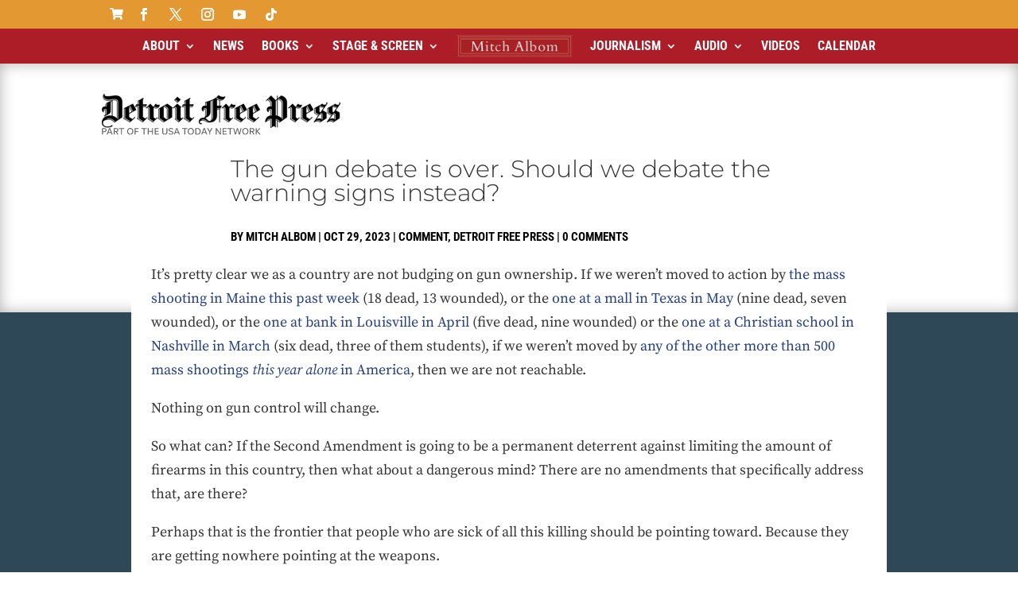

--- FILE ---
content_type: text/css
request_url: https://www.mitchalbom.com/wp-content/cache/wpfc-minified/8jklwdeg/g1kae.css
body_size: 3614
content:
@keyframes aslAnFadeInDrop {
0%{opacity:0;transform:translate(0, -50px);}
100%{opacity:1;transform:translate(0, 0);}
}
@-webkit-keyframes aslAnFadeInDrop {
0%{opacity:0;transform:translate(0, -50px);-webkit-transform:translate(0, -50px);}
100%{opacity:1;transform:translate(0, 0);-webkit-transform:translate(0, 0);}
}
@keyframes aslAnFadeOutDrop {
0%{opacity:1;transform:translate(0, 0);-webkit-transform:translate(0, 0);}
100%{opacity:0;transform:translate(0, -50px);-webkit-transform:translate(0, -50px);}
}
@-webkit-keyframes aslAnFadeOutDrop {
0%{opacity:1;transform:translate(0, 0);-webkit-transform:translate(0, 0);}
100%{opacity:0;transform:translate(0, -50px);-webkit-transform:translate(0, -50px);}
}
.hiddend{display:none !important;}
div.asl_w.asl_an_fadeInDrop, div.asl_w.asl_an_fadeOutDrop{-webkit-animation-duration:100ms;animation-duration:100ms;-webkit-animation-fill-mode:forwards;animation-fill-mode:forwards;}
div.asl_w.asl_an_fadeInDrop{animation-name:aslAnFadeInDrop;-webkit-animation-name:aslAnFadeInDrop;}
div.asl_w.asl_an_fadeOutDrop{animation-name:aslAnFadeOutDrop;-webkit-animation-name:aslAnFadeOutDrop;}
div.asl_w.asl_main_container{transition:width 130ms linear;-webkit-transition:width 130ms linear;}
div.asl_w, div.asl_w *,
div.asl_r, div.asl_r *,
div.asl_s, div.asl_s *{-webkit-box-sizing:content-box;-moz-box-sizing:content-box;-ms-box-sizing:content-box;-o-box-sizing:content-box;box-sizing:content-box;padding:0;margin:0;border:0;border-radius:0;text-transform:none;text-shadow:none;box-shadow:none;text-decoration:none;text-align:left;letter-spacing:normal;}
div.asl_r, div.asl_r *{-webkit-touch-callout:none;-webkit-user-select:none;-khtml-user-select:none;-moz-user-select:none;-ms-user-select:none;user-select:none;}
div.asl_r{box-sizing:border-box;margin:12px 0 0 0;}
div.asl_m .proinput input::-ms-clear{display:none !important;width:0 !important;height:0 !important;}
div.asl_m .proinput input::-ms-reveal{display:none !important;width:0 !important;height:0 !important;}
div.asl_m input[type="search"]::-webkit-search-decoration,
div.asl_m input[type="search"]::-webkit-search-cancel-button,
div.asl_m input[type="search"]::-webkit-search-results-button,
div.asl_m input[type="search"]::-webkit-search-results-decoration{display:none;}
div.asl_m input[type="search"]{appearance:auto !important;-webkit-appearance:none !important;}
.clear{clear:both;}
.hiddend{display:none;}
div.asl_m textarea:focus, div.asl_m input:focus{outline:none;}
div.asl_m{width:100%;height:auto;border-radius:0;background:rgba(255, 255, 255, 0);overflow:hidden;position:relative;z-index:200;}
div.asl_m .probox{width:auto;border-radius:5px;background:#fff;overflow:hidden;border:1px solid #fff;box-shadow:1px 0 3px #ccc inset;display:-webkit-flex;display:flex;-webkit-flex-direction:row;flex-direction:row;}
div.asl_m .probox .proinput{width:1px;height:100%;margin:0 0 0 10px;padding:0 5px;float:left;box-shadow:none;position:relative;flex:1 1 auto;-webkit-flex:1 1 auto;order:5;-webkit-order:5;}
div.asl_m .probox .proinput form{height:100%;margin:0 !important;padding:0 !important;display:block !important;max-width:unset !important;}
div.asl_m .probox .proinput input:before, div.asl_m .probox .proinput input:after, div.asl_m .probox .proinput form:before, div.asl_m .probox .proinput form:after{display:none;}
div.asl_m .probox .proinput input{height:28px;border:0;background:transparent;width:100%;box-shadow:none;margin:-1px;padding:0;left:0;line-height:normal !important;display:block;min-height:unset;max-height:unset;}
div.asl_m .probox .proinput input::-webkit-input-placeholder{opacity:.85;}
div.asl_m .probox .proinput input::-moz-placeholder{opacity:.85;}
div.asl_m .probox .proinput input:-ms-input-placeholder{opacity:.85;}
div.asl_m .probox .proinput input:-moz-placeholder{opacity:.85;}
div.asl_m .proinput input.orig{padding:0 !important;margin:0 !important;background:transparent !important;border:none !important;background-color:transparent !important;box-shadow:none !important;z-index:10;position:relative;}
div.asl_m .proinput input.autocomplete{padding:0 !important;margin:0;background:transparent !important;border:none !important;background-color:transparent !important;box-shadow:none !important;opacity:.2;}
div.asl_m .probox .proinput input.autocomplete{border:0;background:transparent;width:100%;box-shadow:none;margin:0;margin-top:-28px !important;padding:0;left:0;position:relative;z-index:9;}
div.asl_m .probox .proinput.iepaddingfix{padding-top:0;}
div.asl_m .probox .proinput .loading{width:32px;background:#000;height:100%;box-shadow:none;}
div.asl_m .probox .proloading, div.asl_m .probox .proclose, div.asl_m .probox .promagnifier, div.asl_m .probox .prosettings{width:20px;height:20px;background:none;background-size:20px 20px;float:right;box-shadow:none;margin:0;padding:0;text-align:center;flex:0 0 auto;-webkit-flex:0 0 auto;z-index:100;}
div.asl_m .probox .promagnifier{order:10;-webkit-order:10;}
div.asl_m .probox .prosettings{order:1;-webkit-order:1;}
div.asl_m .probox .proloading, div.asl_m .probox .proclose{background-position:center center;display:none;background-size:auto;background-repeat:no-repeat;background-color:transparent;order:6;-webkit-order:6;}
div.asl_m .probox .proclose{position:relative;cursor:pointer;}
div.asl_m .probox .promagnifier .innericon, div.asl_m .probox .prosettings .innericon, div.asl_m .probox .proclose .innericon{background-size:20px 20px;background-position:center center;background-repeat:no-repeat;background-color:transparent;width:100%;height:100%;text-align:center;overflow:hidden;line-height:initial;display:block;}
div.asl_m .probox .promagnifier .innericon svg, div.asl_m .probox .prosettings .innericon svg, div.asl_m .probox .proloading svg{height:100%;width:22px;vertical-align:baseline;display:inline-block;}
div.asl_m .probox .proloading{padding:2px;box-sizing:border-box;}
div.asl_m .probox div.asl_loader, div.asl_m .probox div.asl_loader *{box-sizing:border-box !important;margin:0;padding:0;box-shadow:none;}
div.asl_m .probox div.asl_loader{box-sizing:border-box;display:flex;flex:0 1 auto;flex-direction:column;flex-grow:0;flex-shrink:0;flex-basis:28px;max-width:100%;max-height:100%;width:100%;height:100%;align-items:center;justify-content:center;}
div.asl_m .probox div.asl_loader-inner{width:100%;margin:0 auto;text-align:center;height:100%;}
@-webkit-keyframes rotate-simple {
0%{-webkit-transform:rotate(0deg);transform:rotate(0deg);}
50%{-webkit-transform:rotate(180deg);transform:rotate(180deg);}
100%{-webkit-transform:rotate(360deg);transform:rotate(360deg);}
}
@keyframes rotate-simple {
0%{-webkit-transform:rotate(0deg);transform:rotate(0deg);}
50%{-webkit-transform:rotate(180deg);transform:rotate(180deg);}
100%{-webkit-transform:rotate(360deg);transform:rotate(360deg);}
}
div.asl_m .probox div.asl_simple-circle{margin:0;height:100%;width:100%;animation:rotate-simple .8s infinite linear;-webkit-animation:rotate-simple .8s infinite linear;border:4px solid #fff;border-right-color:transparent !important;border-radius:50%;box-sizing:border-box;}
div.asl_m .probox .proclose svg{background:#333;border-radius:50%;position:absolute;top:50%;width:20px;height:20px;margin-top:-10px;left:50%;margin-left:-10px;fill:#fefefe;padding:4px;box-sizing:border-box;box-shadow:0 0 0 2px rgba(255, 255, 255, .9);}
div.asl_r *{text-decoration:none;text-shadow:none;}
div.asl_r .results .asl_nores{overflow:hidden;width:auto;height:100%;line-height:initial;text-align:center;margin:0;background:#fff;padding:10px 3px;color:#222;}
div.asl_r.horizontal{padding:2px 0 10px;}
div.asl_r.horizontal .results .nores{background:transparent;}
div.asl_r .results{overflow:hidden;width:auto;height:0;margin:0;padding:0;}
div.asl_r.horizontal .results{height:auto;width:auto;}
div.asl_r .results .item{overflow:hidden;width:auto;margin:0;padding:3px;position:relative;background:#f4f4f4;border-left:1px solid rgba(255, 255, 255, .6);border-right:1px solid rgba(255, 255, 255, .4);animation-delay:0s;animation-duration:1s;animation-fill-mode:both;animation-timing-function:ease;backface-visibility:hidden;-webkit-animation-delay:0s;-webkit-animation-duration:1s;-webkit-animation-fill-mode:both;-webkit-animation-timing-function:ease;-webkit-backface-visibility:hidden;}
div.asl_r.vertical .results .item:last-child{margin-bottom:0;}
div.asl_r.vertical .results .item:last-child:after{height:0;margin:0;width:0;}
div.asl_r .results .item .asl_image{overflow:hidden;background:transparent;margin:2px 8px 0 0;padding:0;float:left;background-position:center;background-size:cover;}
div.asl_r .results .item .asl_image img{width:100%;height:100%;}
div.asl_r .results .item .asl_content{overflow:hidden;height:auto;background:transparent;margin:0;padding:3px 3px 5px 3px;}
div.asl_r .results .item .asl_content h3{margin:0;padding:0;display:inline;line-height:inherit;}
div.asl_r .results .item .asl_content .asl_desc{margin-top:4px;font-size:12px;line-height:18px;}
div.asl_r .results .item div.etc{margin-top:4px;}
div.asl_r .results a span.overlap{position:absolute;width:100%;height:100%;top:0;left:0;z-index:1;}
div.asl_r p.showmore{text-align:center;padding:0;margin:0;font-weight:normal;font-family:Open Sans;color:#055e94;font-size:12px;line-height:30px;text-shadow:0 0 0 rgba(255, 255, 255, 0);background-color:#fff;margin-top:3px;cursor:pointer;}
div.asl_r p.showmore span{font-weight:normal;font-family:Open Sans;color:#055e94;font-size:12px;line-height:30px;text-shadow:0 0 0 rgba(255, 255, 255, 0);display:block;text-align:center;cursor:pointer;}
.results .asl_nores .asl_keyword{padding:0 6px;cursor:pointer;font-weight:bold;font-family:Open Sans;}
div.asl_r .resdrg{height:auto;}
div.asl_w .group:first-of-type{margin:0 0 -3px;}
div.asl_s.searchsettings{width:200px;height:auto;position:absolute;display:none;z-index:1101;border-radius:0 0 3px 3px;visibility:hidden;padding:0;}
div.asl_s.searchsettings form{display:flex;flex-wrap:wrap;margin:0 0 12px 0 !important;padding:0 !important;}
div.asl_s.searchsettings .asl_option_inner{margin:2px 10px 0 10px;*padding-bottom:10px;}
div.asl_s.searchsettings.ie78 .asl_option_inner{margin-bottom:0 !important;padding-bottom:0 !important;}
div.asl_s.searchsettings .asl_option_label{font-size:14px;line-height:20px !important;margin:0;width:150px;text-shadow:none;padding:0;min-height:20px;border:none;background:transparent;float:none;}
div.asl_s.searchsettings .asl_option_inner input[type=checkbox]{display:none !important;}
div.asl_s.searchsettings.ie78 .asl_option_inner input[type=checkbox]{display:block;}
div.asl_s.searchsettings.ie78 .asl_option_label{float:right !important;}
div.asl_s.searchsettings .asl_option{display:flex;flex-direction:row;-webkit-flex-direction:row;align-items:flex-start;margin:0 0 10px 0;cursor:pointer;}
div.asl_s.searchsettings .asl_option.asl-o-last, div.asl_s.searchsettings .asl_option:last-child{margin-bottom:0;}
div.asl_s.searchsettings .asl_option_inner{width:17px;height:17px;position:relative;flex-grow:0;-webkit-flex-grow:0;flex-shrink:0;-webkit-flex-shrink:0;}
div.asl_s.searchsettings .asl_option_inner .asl_option_checkbox{cursor:pointer;position:absolute;width:17px;height:17px;top:0;padding:0;border-radius:2px;-webkit-box-shadow:inset 0 1px 1px rgba(0, 0, 0, .5), 0 1px 0 rgba(255, 255, 255, .2);-moz-box-shadow:inset 0 1px 1px rgba(0, 0, 0, .5), 0 1px 0 rgba(255, 255, 255, .2);box-shadow:inset 0 1px 1px rgba(0, 0, 0, .5), 0 1px 0 rgba(255, 255, 255, .2);overflow:hidden;font-size:0 !important;color:rgba(0, 0, 0, 0);}
div.asl_r.vertical .results, div.asl_s.searchsettings .asl_sett_scroll{scrollbar-width:thin;scrollbar-color:rgba(0, 0, 0, 0.5) transparent;}
div.asl_r.vertical .results{scrollbar-color:rgba(0, 0, 0, 0.5) rgb(255,255,255);}
div.asl_r.vertical .results::-webkit-scrollbar{width:10px;}
div.asl_s.searchsettings .asl_sett_scroll::-webkit-scrollbar{width:6px;}
div.asl_s.searchsettings .asl_sett_scroll::-webkit-scrollbar-track{background:transparent;box-shadow:inset 0 0 12px 12px transparent;border:none;}
div.asl_r.vertical .results::-webkit-scrollbar-track{background:rgb(255, 255, 255);box-shadow:inset 0 0 12px 12px transparent;border:solid 2px transparent;}
div.asl_r.vertical .results::-webkit-scrollbar-thumb, div.asl_s.searchsettings .asl_sett_scroll::-webkit-scrollbar-thumb{background:transparent;box-shadow:inset 0 0 12px 12px rgba(0, 0, 0, 0);border:solid 2px transparent;border-radius:12px;}
div.asl_s.searchsettings .asl_sett_scroll::-webkit-scrollbar-thumb{border:none;}
div.asl_r.vertical:hover .results::-webkit-scrollbar-thumb, div.asl_s.searchsettings:hover .asl_sett_scroll::-webkit-scrollbar-thumb{box-shadow:inset 0 0 12px 12px rgba(0, 0, 0, 0.5);}
@media (hover: none), (max-width: 500px) {
div.asl_r.vertical .results::-webkit-scrollbar-thumb, div.asl_s.searchsettings .asl_sett_scroll::-webkit-scrollbar-thumb{box-shadow:inset 0 0 12px 12px rgba(0, 0, 0, 0.5);}
} div.asl_s.searchsettings .asl_option_inner .asl_option_checkbox:after{opacity:0;font-family:'aslsicons2';content:"\e800";font-weight:normal !important;background:transparent;border:none !important;box-sizing:content-box;color:#fff;height:100%;width:100%;padding:0 !important;margin:1px 0 0 0 !important;line-height:17px;text-align:center;text-decoration:none;text-shadow:none;display:block;font-size:11px !important;position:absolute;top:0;left:0;z-index:1;}
div.asl_s.searchsettings.ie78 .asl_option_inner .asl_option_checkbox:after{display:none;}
div.asl_s.searchsettings .asl_option_inner .asl_option_checkbox:hover::after{opacity:.3;}
div.asl_s.searchsettings .asl_option_inner input[type=checkbox]:checked+.asl_option_checkbox:after{opacity:1;}
div.asl_s.searchsettings fieldset{position:relative;float:left;}
div.asl_s.searchsettings fieldset{background:transparent;font-size:.9em;margin:12px 0 0 !important;padding:0;width:192px;}
div.asl_s.searchsettings fieldset .asl_option_label{width:130px;display:block;}
div.asl_s.searchsettings form fieldset legend{padding:5px 0 8px 10px;}
#asl_hidden_data{display:none !important;}
.asl_r .item { .asl__af-tt-container {
position: relative;
z-index: 2;
.asl__af-tt-link {
transition: opacity 0.2s;
&:hover{opacity:0.7;}
}
}
.average-rating{--percent:0%;--color:#2EA3F2;--bg-color:rgba(0,0,0,0.2);--size:17px;position:relative;appearance:none;width:auto;display:inline-block;vertical-align:baseline;font-size:var(--size);line-height:calc(var(--size) - 15%);color:var(--bg-color);background:linear-gradient(90deg, var(--color) var(--percent), var(--bg-color) var(--percent));-webkit-background-clip:text;-webkit-text-fill-color:transparent;}
}
.asl_r .item {
.price {
--regular-price-color: #666;
--sale_price_color: #666;
color: var(--regular-price-color);
del{opacity:.5;display:inline-block;text-decoration:line-through;color:var(--regular-price-color);}
ins{margin-left:0.5em;text-decoration:none;font-weight:700;display:inline-block;color:var(--sale_price_color);}
}
.add-to-cart-container {
display: flex;
flex-wrap: wrap;
align-items: center;
position: relative;
z-index: 10;
width: 100%;
margin: 12px 0;
.add-to-cart-quantity{padding:8px 0 8px 8px;background:#eaeaea;width:32px;border-radius:4px 0 0 4px;height:18px;min-height:unset;display:inline-block;font-size:13px;line-height:normal;}
.add-to-cart-button {
padding: 8px;
border-radius: 4px;
background: #6246d7;
color: white;
height: 18px;
min-height: unset;
display: block;
text-align: center;
min-width: 90px;
font-size: 13px;
line-height: normal;
&.add-to-cart-variable{border-radius:4px;}
&.loading{content:url("data:image/svg+xml,%3Csvg width='38' height='38' viewBox='0 0 38 38' xmlns='http://www.w3.org/2000/svg' stroke='%23fff'%3E%3Cg fill='none' fill-rule='evenodd'%3E%3Cg transform='translate(1 1)' stroke-width='2'%3E%3Ccircle stroke-opacity='.5' cx='18' cy='18' r='18'/%3E%3Cpath d='M36 18c0-9.94-8.06-18-18-18'%3E%3CanimateTransform attributeName='transform' type='rotate' from='0 18 18' to='360 18 18' dur='1s' repeatCount='indefinite'/%3E%3C/path%3E%3C/g%3E%3C/g%3E%3C/svg%3E");}
}
a.added_to_cart{flex-basis:100%;margin-top:8px;}
}
.add-to-cart-container:has(.add-to-cart-quantity) {
.add-to-cart-button{border-radius:0 4px 4px 0;}
}
}
.rtl .asl_content, .rtl .asl_nores, .rtl .asl_content *,
.rtl .asl_nores *,
.rtl .searchsettings form{text-align:right !important;direction:rtl !important;}
.rtl .asl_nores>*{display:inline-block;}
.rtl div.asl_r .results .item .asl_image{float:right;margin:2px 0 0 8px;}
.rtl .searchsettings .asl_option{flex-direction:row-reverse !important;-webkit-flex-direction:row-reverse !important;}
.rtl .asl_option{direction:ltr;}
.rtl .asl_label, .rtl .asl_option div.asl_option_label{text-align:right !important;}
.rtl .asl_label{max-width:1000px !important;width:100%;direction:rtl !important;}
.rtl .asl_label input[type=radio]{margin:0 0 0 6px !important;}
.rtl .asl_option_cat_level-0 div.asl_option_label{font-weight:bold !important;}
.rtl fieldset .asl_option_cat_level-1{margin-right:12px !important;margin-left:0;}
.rtl fieldset .asl_option_cat_level-2{margin-right:24px !important;margin-left:0;}
.rtl fieldset .asl_option_cat_level-3{margin-right:36px !important;margin-left:0;}
.rtl .searchsettings legend{text-align:right !important;display:block;width:100%;}
.rtl .searchsettings input[type=text],
.rtl .searchsettings select{direction:rtl !important;text-align:right !important;}
.rtl div.asl_w.asl_s.searchsettings form, .rtl div.asl_w.asl_sb.searchsettings form{flex-direction:row-reverse !important;}
.rtl div.horizontal.asl_r div.item{float:right !important;}
.rtl p.asl-try {
direction: rtl;
text-align: right;
margin-right: 10px;
width: auto !important;
}